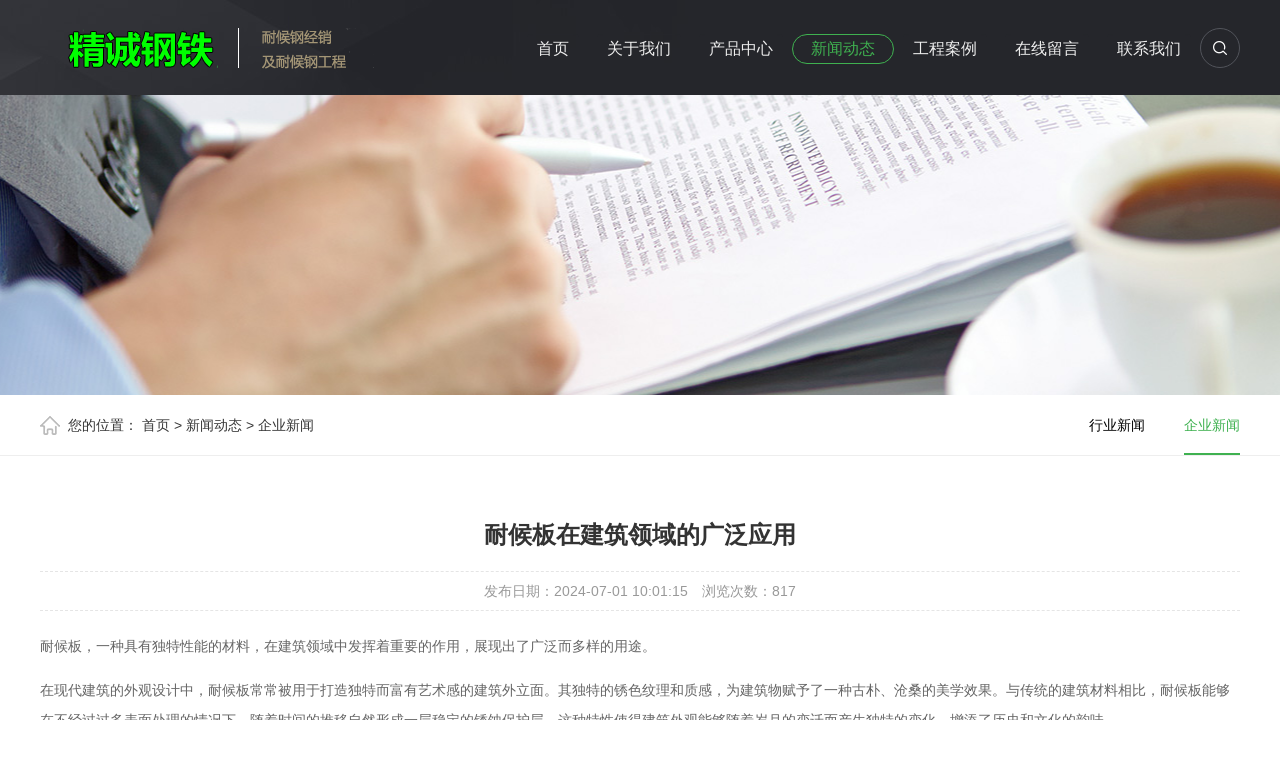

--- FILE ---
content_type: text/html
request_url: http://naihougang.net/qiyexinwen/768.html
body_size: 8732
content:
<!DOCTYPE html PUBLIC "-//W3C//DTD XHTML 1.0 Transitional//EN" "http://www.w3.org/TR/xhtml1/DTD/xhtml1-transitional.dtd">
<html xmlns="http://www.w3.org/1999/xhtml">
<head>
<meta http-equiv="Content-Type" content="text/html; charset=utf-8" />
<title>耐候板在建筑领域的广泛应用_耐候钢</title>
<meta name="description" content="耐候板，一种具有独特性能的材料，在建筑领域中发挥着重要的作用，展现出了广泛而多样的用途。在现代建筑的外观设计中，耐候板常常被用于打造独特而富有艺术感的建筑外立面。其独特的锈色纹理和质感，为建筑物赋予了一种古朴、沧桑的美学效果。与传统的建筑材料相比，耐候板能够在不经过过多表面处理的情况下，随着时间的推移自然形成一层稳定的锈蚀保护层，这种特性使得建筑外观能够随着岁月的变迁而产生独特的变化，增添了历史和" />
<meta name="keywords" content="" />
<link href="/favicon.ico" rel="shortcut icon" type="image/x-icon" />
<meta name="viewport" content="width=1380">
<link href="/template/default/pc/skin/css/aos.css?t=1749430907" rel="stylesheet" media="screen" type="text/css" />
<link href="/template/default/pc/skin/css/index.css?t=1749430907" rel="stylesheet" media="screen" type="text/css" />
<link href="/template/default/pc/skin/css/style.css?t=1749430907" rel="stylesheet" media="screen" type="text/css" />
<link href="/template/default/pc/skin/css/common.css?t=1749430907" rel="stylesheet" media="screen" type="text/css" />
<script language="javascript" type="text/javascript" src="/template/default/pc/skin/js/jquery.js?t=1749430907"></script>
<script language="javascript" type="text/javascript" src="/template/default/pc/skin/js/jquery.superslide.2.1.1.js?t=1749430907"></script>
    <meta http-equiv="mobile-agent" content="format=xhtml;url=http://www.naihougang.net/index.php?m=home&c=View&a=index&aid=768">
    <script type="text/javascript">if(window.location.toString().indexOf('pref=padindex') != -1){}else{if(/applewebkit.*mobile/i.test(navigator.userAgent.toLowerCase()) || (/midp|symbianos|nokia|samsung|lg|nec|tcl|alcatel|bird|dbtel|dopod|philips|haier|lenovo|mot-|nokia|sonyericsson|sie-|amoi|zte/.test(navigator.userAgent.toLowerCase()))){try{if(/android|windows phone|webos|iphone|ipod|blackberry/i.test(navigator.userAgent.toLowerCase())){window.location.href="http://www.naihougang.net/index.php?m=home&c=View&a=index&aid=768";}else if(/ipad/i.test(navigator.userAgent.toLowerCase())){}else{}}catch(e){}}}</script>
</head>
<body>
<!--头部开始--> 
<div class="header_main">
  <div class="w1200 clearfix"> <a class="logo fl" aos="fade-right" aos-easing="ease" aos-duration="700" aos-delay="100" href="http://www.naihougang.net" title="耐候钢"><img src="/uploads/allimg/20200911/1-2009110919141K.png" alt="耐候钢"></a>
    <div class="topright fr" aos="fade-left" aos-easing="ease" aos-duration="700" aos-delay="100"> 
      <!--搜索栏开始-->
      <div class="topbtn fr">
        <div class="search-box fr"> <span class="butn hov"><i></i></span>
          <div class="share-sub">
						<form method="get" action="/index.php?m=home&c=Search&a=lists">
			<input type="hidden" name="m" value="home" /><input type="hidden" name="c" value="Search" /><input type="hidden" name="a" value="lists" /><input type="hidden" name="lang" value="cn" />              <input class="fl tex" type="text" name="keywords" placeholder="请输搜索入关键字">
              <input type="submit" value="" class="fl sub-btn ico">
            </form>
			 
          </div>
        </div>
      </div>
      <!--搜索栏结束--> 
      
      <!--导航开始-->
      <div class="nav fr" id="nav">
        <ul class="navlist">
          <li id="cur" ><a href="http://www.naihougang.net" title="首页">首页</a></li>
                    <li class=""><a href="/guanyuwomen/">关于我们</a>
		                <div class="subnav">  
						  <a href="/gongsijianjie/">公司简介</a>
						  <a href="/qiyewenhua/">企业文化</a>
						  <a href="/gongsirongyu/">公司荣誉</a>
						</div>
			          </li>
                    <li class=""><a href="/chanpinzhongxin/">产品中心</a>
		                <div class="subnav">  
						  <a href="/naihougang/">耐候钢</a>
						  <a href="/naihouban/">耐候板</a>
						  <a href="/naihougangban/">耐候钢板</a>
						  <a href="/xiugangban/">锈钢板</a>
						  <a href="/kaodenggang/">考登钢</a>
						  <a href="/kaodungang/">考顿钢</a>
						</div>
			          </li>
                    <li class="hover"><a href="/xinwendongtai/">新闻动态</a>
		                <div class="subnav">  
						  <a href="/hangyexinwen/">行业新闻</a>
						  <a href="/qiyexinwen/">企业新闻</a>
						</div>
			          </li>
                    <li class=""><a href="/gongchenganli/">工程案例</a>
		                <div class="subnav">  
						  <a href="/naihougangjingguan/">耐候钢景观</a>
						  <a href="/naihougangdiaosu/">耐候钢雕塑</a>
						  <a href="/naihougangbiaoshi/">耐候钢标识</a>
						  <a href="/naihougangjiagong/">耐候钢加工</a>
						</div>
			          </li>
                    <li class=""><a href="/zaixianliuyan/">在线留言</a>
		              </li>
                    <li class=""><a href="/lianxiwomen/">联系我们</a>
		              </li>
                  </ul>
      </div>
      <!--导航结束--> 
    </div>
  </div>
</div>

<!--头部结束--> 
<!--内页大图开始-->
<div class="nybanner" style="background-image: url(/uploads/allimg/20200911/1-200911103940A6.jpg);"></div>
<!--内页大图结束-->
<div class="location">
  <div class="w1200 clearfix">
    <div class="sitepath fl"><s class="nyIcon"></s>您的位置： <a href='/' class=' '>首页</a> &gt; <a href='/xinwendongtai/' class=' '>新闻动态</a> &gt; <a href='/qiyexinwen/'>企业新闻</a></div>
    <!--栏目分类开始-->
    <div class="menu fr"> 
	        <li class=""><a href="/hangyexinwen/">行业新闻<i></i></a> </li>
            <li class="hover"><a href="/qiyexinwen/">企业新闻<i></i></a> </li>
       
	</div>
    <!--栏目分类结束--> 
  </div>
</div>
<div class="wrapper"> 
  <!--文章内容开始-->
  <div class="content w1200 showNews">
    <h1 class="title">耐候板在建筑领域的广泛应用</h1>
    <div class="mark"><span>发布日期：2024-07-01 10:01:15</span>　<span>浏览次数：<i><script src='/index.php?m=api&c=Ajax&a=arcclick&type=view&aids=768' type='text/javascript' language='javascript'></script></i></span></div>
    <div class="showContxt"> <div class="auto-hide-last-sibling-br paragraph-_45712 paragraph-element br-paragraph-space" style="-webkit-font-smoothing: antialiased; box-sizing: border-box; -webkit-tap-highlight-color: rgba(0, 0, 0, 0); line-height: var(--md-box-samantha-normal-text-line-height); overflow-anchor: auto; font-family: Inter, -apple-system, BlinkMacSystemFont, &quot;Segoe UI&quot;, &quot;SF Pro SC&quot;, &quot;SF Pro Display&quot;, &quot;SF Pro Icons&quot;, &quot;PingFang SC&quot;, &quot;Hiragino Sans GB&quot;, &quot;Microsoft YaHei&quot;, &quot;Helvetica Neue&quot;, Helvetica, Arial, sans-serif; text-wrap: wrap; background-color: rgb(255, 255, 255); color: var(--md-box-samantha-normal-text-color) !important;">耐候板，一种具有独特性能的材料，在建筑领域中发挥着重要的作用，展现出了广泛而多样的用途。</div><p><br class="container-_22d5f wrapper-_4a483 undefined" style="-webkit-font-smoothing: antialiased; box-sizing: border-box; -webkit-tap-highlight-color: rgba(0, 0, 0, 0); content: &quot;&quot;; display: block; font-size: var(--md-box-paragraph-spacing); margin: 1em; overflow-anchor: auto; color: rgb(34, 34, 34); font-family: Inter, -apple-system, BlinkMacSystemFont, &quot;Segoe UI&quot;, &quot;SF Pro SC&quot;, &quot;SF Pro Display&quot;, &quot;SF Pro Icons&quot;, &quot;PingFang SC&quot;, &quot;Hiragino Sans GB&quot;, &quot;Microsoft YaHei&quot;, &quot;Helvetica Neue&quot;, Helvetica, Arial, sans-serif; text-wrap: wrap; background-color: rgb(255, 255, 255);"/></p><div class="auto-hide-last-sibling-br paragraph-_45712 paragraph-element br-paragraph-space" style="-webkit-font-smoothing: antialiased; box-sizing: border-box; -webkit-tap-highlight-color: rgba(0, 0, 0, 0); line-height: var(--md-box-samantha-normal-text-line-height); overflow-anchor: auto; font-family: Inter, -apple-system, BlinkMacSystemFont, &quot;Segoe UI&quot;, &quot;SF Pro SC&quot;, &quot;SF Pro Display&quot;, &quot;SF Pro Icons&quot;, &quot;PingFang SC&quot;, &quot;Hiragino Sans GB&quot;, &quot;Microsoft YaHei&quot;, &quot;Helvetica Neue&quot;, Helvetica, Arial, sans-serif; text-wrap: wrap; background-color: rgb(255, 255, 255); color: var(--md-box-samantha-normal-text-color) !important;">在现代建筑的外观设计中，耐候板常常被用于打造独特而富有艺术感的建筑外立面。其独特的锈色纹理和质感，为建筑物赋予了一种古朴、沧桑的美学效果。与传统的建筑材料相比，耐候板能够在不经过过多表面处理的情况下，随着时间的推移自然形成一层稳定的锈蚀保护层，这种特性使得建筑外观能够随着岁月的变迁而产生独特的变化，增添了历史和文化的韵味。</div><p><br class="container-_22d5f wrapper-_4a483 undefined" style="-webkit-font-smoothing: antialiased; box-sizing: border-box; -webkit-tap-highlight-color: rgba(0, 0, 0, 0); content: &quot;&quot;; display: block; font-size: var(--md-box-paragraph-spacing); margin: 1em; overflow-anchor: auto; color: rgb(34, 34, 34); font-family: Inter, -apple-system, BlinkMacSystemFont, &quot;Segoe UI&quot;, &quot;SF Pro SC&quot;, &quot;SF Pro Display&quot;, &quot;SF Pro Icons&quot;, &quot;PingFang SC&quot;, &quot;Hiragino Sans GB&quot;, &quot;Microsoft YaHei&quot;, &quot;Helvetica Neue&quot;, Helvetica, Arial, sans-serif; text-wrap: wrap; background-color: rgb(255, 255, 255);"/></p><div class="auto-hide-last-sibling-br paragraph-_45712 paragraph-element br-paragraph-space" style="-webkit-font-smoothing: antialiased; box-sizing: border-box; -webkit-tap-highlight-color: rgba(0, 0, 0, 0); line-height: var(--md-box-samantha-normal-text-line-height); overflow-anchor: auto; font-family: Inter, -apple-system, BlinkMacSystemFont, &quot;Segoe UI&quot;, &quot;SF Pro SC&quot;, &quot;SF Pro Display&quot;, &quot;SF Pro Icons&quot;, &quot;PingFang SC&quot;, &quot;Hiragino Sans GB&quot;, &quot;Microsoft YaHei&quot;, &quot;Helvetica Neue&quot;, Helvetica, Arial, sans-serif; text-wrap: wrap; background-color: rgb(255, 255, 255); color: var(--md-box-samantha-normal-text-color) !important;">例如，在一些文化艺术中心和博物馆的建筑设计中，耐候板被巧妙地运用来营造出与周围环境相融合的氛围。其锈色外观不仅与周边的自然景观相得益彰，还为建筑赋予了一种独特的个性，使其成为当地的地标性建筑。</div><p><br class="container-_22d5f wrapper-_4a483 undefined" style="-webkit-font-smoothing: antialiased; box-sizing: border-box; -webkit-tap-highlight-color: rgba(0, 0, 0, 0); content: &quot;&quot;; display: block; font-size: var(--md-box-paragraph-spacing); margin: 1em; overflow-anchor: auto; color: rgb(34, 34, 34); font-family: Inter, -apple-system, BlinkMacSystemFont, &quot;Segoe UI&quot;, &quot;SF Pro SC&quot;, &quot;SF Pro Display&quot;, &quot;SF Pro Icons&quot;, &quot;PingFang SC&quot;, &quot;Hiragino Sans GB&quot;, &quot;Microsoft YaHei&quot;, &quot;Helvetica Neue&quot;, Helvetica, Arial, sans-serif; text-wrap: wrap; background-color: rgb(255, 255, 255);"/></p><div class="auto-hide-last-sibling-br paragraph-_45712 paragraph-element br-paragraph-space" style="-webkit-font-smoothing: antialiased; box-sizing: border-box; -webkit-tap-highlight-color: rgba(0, 0, 0, 0); line-height: var(--md-box-samantha-normal-text-line-height); overflow-anchor: auto; font-family: Inter, -apple-system, BlinkMacSystemFont, &quot;Segoe UI&quot;, &quot;SF Pro SC&quot;, &quot;SF Pro Display&quot;, &quot;SF Pro Icons&quot;, &quot;PingFang SC&quot;, &quot;Hiragino Sans GB&quot;, &quot;Microsoft YaHei&quot;, &quot;Helvetica Neue&quot;, Helvetica, Arial, sans-serif; text-wrap: wrap; background-color: rgb(255, 255, 255); color: var(--md-box-samantha-normal-text-color) !important;">耐候板在建筑结构中的应用也不容忽视。由于其具有较高的强度和耐腐蚀性，能够承受各种恶劣的气候条件和环境因素的侵蚀，因此常被用于建造桥梁、塔架等重要的基础设施。在桥梁建设中，耐候板可以用于制作主梁、栏杆等部件，不仅能够提供足够的结构强度，还能够减少维护成本，延长使用寿命。</div><p><br class="container-_22d5f wrapper-_4a483 undefined" style="-webkit-font-smoothing: antialiased; box-sizing: border-box; -webkit-tap-highlight-color: rgba(0, 0, 0, 0); content: &quot;&quot;; display: block; font-size: var(--md-box-paragraph-spacing); margin: 1em; overflow-anchor: auto; color: rgb(34, 34, 34); font-family: Inter, -apple-system, BlinkMacSystemFont, &quot;Segoe UI&quot;, &quot;SF Pro SC&quot;, &quot;SF Pro Display&quot;, &quot;SF Pro Icons&quot;, &quot;PingFang SC&quot;, &quot;Hiragino Sans GB&quot;, &quot;Microsoft YaHei&quot;, &quot;Helvetica Neue&quot;, Helvetica, Arial, sans-serif; text-wrap: wrap; background-color: rgb(255, 255, 255);"/></p><div class="auto-hide-last-sibling-br paragraph-_45712 paragraph-element br-paragraph-space" style="-webkit-font-smoothing: antialiased; box-sizing: border-box; -webkit-tap-highlight-color: rgba(0, 0, 0, 0); line-height: var(--md-box-samantha-normal-text-line-height); overflow-anchor: auto; font-family: Inter, -apple-system, BlinkMacSystemFont, &quot;Segoe UI&quot;, &quot;SF Pro SC&quot;, &quot;SF Pro Display&quot;, &quot;SF Pro Icons&quot;, &quot;PingFang SC&quot;, &quot;Hiragino Sans GB&quot;, &quot;Microsoft YaHei&quot;, &quot;Helvetica Neue&quot;, Helvetica, Arial, sans-serif; text-wrap: wrap; background-color: rgb(255, 255, 255); color: var(--md-box-samantha-normal-text-color) !important;">此外，耐候板还被用于建筑的屋顶和墙板。其良好的防水性能和耐久性能够有效地保护建筑物内部不受外界气候的影响，同时为建筑增添了独特的视觉效果。</div><p><br class="container-_22d5f wrapper-_4a483 undefined" style="-webkit-font-smoothing: antialiased; box-sizing: border-box; -webkit-tap-highlight-color: rgba(0, 0, 0, 0); content: &quot;&quot;; display: block; font-size: var(--md-box-paragraph-spacing); margin: 1em; overflow-anchor: auto; color: rgb(34, 34, 34); font-family: Inter, -apple-system, BlinkMacSystemFont, &quot;Segoe UI&quot;, &quot;SF Pro SC&quot;, &quot;SF Pro Display&quot;, &quot;SF Pro Icons&quot;, &quot;PingFang SC&quot;, &quot;Hiragino Sans GB&quot;, &quot;Microsoft YaHei&quot;, &quot;Helvetica Neue&quot;, Helvetica, Arial, sans-serif; text-wrap: wrap; background-color: rgb(255, 255, 255);"/></p><div class="auto-hide-last-sibling-br paragraph-_45712 paragraph-element br-paragraph-space" style="-webkit-font-smoothing: antialiased; box-sizing: border-box; -webkit-tap-highlight-color: rgba(0, 0, 0, 0); line-height: var(--md-box-samantha-normal-text-line-height); overflow-anchor: auto; font-family: Inter, -apple-system, BlinkMacSystemFont, &quot;Segoe UI&quot;, &quot;SF Pro SC&quot;, &quot;SF Pro Display&quot;, &quot;SF Pro Icons&quot;, &quot;PingFang SC&quot;, &quot;Hiragino Sans GB&quot;, &quot;Microsoft YaHei&quot;, &quot;Helvetica Neue&quot;, Helvetica, Arial, sans-serif; text-wrap: wrap; background-color: rgb(255, 255, 255); color: var(--md-box-samantha-normal-text-color) !important;">比如，在某海滨城市的一座观景塔的建设中，耐候板被用于塔顶的外壳和观景平台的栏杆，既抵御了海风和海盐的侵蚀，又为游客提供了绝佳的观赏视野和独特的建筑体验。</div><p><br class="container-_22d5f wrapper-_4a483 undefined" style="-webkit-font-smoothing: antialiased; box-sizing: border-box; -webkit-tap-highlight-color: rgba(0, 0, 0, 0); content: &quot;&quot;; display: block; font-size: var(--md-box-paragraph-spacing); margin: 1em; overflow-anchor: auto; color: rgb(34, 34, 34); font-family: Inter, -apple-system, BlinkMacSystemFont, &quot;Segoe UI&quot;, &quot;SF Pro SC&quot;, &quot;SF Pro Display&quot;, &quot;SF Pro Icons&quot;, &quot;PingFang SC&quot;, &quot;Hiragino Sans GB&quot;, &quot;Microsoft YaHei&quot;, &quot;Helvetica Neue&quot;, Helvetica, Arial, sans-serif; text-wrap: wrap; background-color: rgb(255, 255, 255);"/></p><div class="auto-hide-last-sibling-br paragraph-_45712 paragraph-element br-paragraph-space" style="-webkit-font-smoothing: antialiased; box-sizing: border-box; -webkit-tap-highlight-color: rgba(0, 0, 0, 0); line-height: var(--md-box-samantha-normal-text-line-height); overflow-anchor: auto; font-family: Inter, -apple-system, BlinkMacSystemFont, &quot;Segoe UI&quot;, &quot;SF Pro SC&quot;, &quot;SF Pro Display&quot;, &quot;SF Pro Icons&quot;, &quot;PingFang SC&quot;, &quot;Hiragino Sans GB&quot;, &quot;Microsoft YaHei&quot;, &quot;Helvetica Neue&quot;, Helvetica, Arial, sans-serif; text-wrap: wrap; background-color: rgb(255, 255, 255); color: var(--md-box-samantha-normal-text-color) !important;">总之，耐候板在建筑领域的广泛应用，不仅为建筑设计师提供了更多的创意空间，还为建筑物的结构安全和耐久性提供了有力的保障。</div><p><br/></p> </div>
    <!--分享代码开始-->
    <div class="shareNew bdsharebuttonbox"> <a href="#" class="bds_more" data-cmd="more"></a> <a href="#" class="bds_weixin" data-cmd="weixin" title="分享到微信"></a> <a href="#" class="bds_sqq" data-cmd="sqq" title="分享到QQ好友"></a> <a href="#" class="bds_qzone" data-cmd="qzone" title="分享到QQ空间"></a> <a href="#" class="bds_tsina" data-cmd="tsina" title="分享到新浪微博"></a> <a href="#" class="bds_tqq" data-cmd="tqq" title="分享到腾讯微博"></a> </div>
    <!--分享代码结束-->
    <div class="reLink clearfix">
      <div class="prevLink fl">
              <a href="/qiyexinwen/767.html" title="耐候板的奥秘与应用"> 上一篇: 耐候板的奥秘与应用</a>  
            </div>
      <div class="nextLink fr">
              <a href="/qiyexinwen/769.html" title="耐候板在景观设计中的独特魅力"> 下一篇: 耐候板在景观设计中的独特魅力</a>
            </div>
    </div>
  </div>
  <!--文章内容结束--> 
  <!--推荐案例开始-->
<div class="n-project n-yewu">
  <div class="con w1200 textlist">
    <div class="n-tit"><a class="more fr" href="/gongchenganli/" title="查看更多 &gt;&gt;">查看更多 &gt;&gt;</a>
      <h3><s></s>推荐案例</h3>
    </div>
    <ul class="list clearfix">
            <li class="item"><a class="img" href="/naihougangjingguan/34.html" title="案例展示五"><img src="/uploads/allimg/20200911/1-200911113422506.jpg" alt="案例展示五"></a><a class="txt" href="/naihougangjingguan/34.html" title="案例展示五">
        <h3>案例展示五</h3>
        <p class="desc">天津精诚钢铁销售有限公司是一家集钢材销售、加工、仓储、物流为一体的专业化钢铁企业。公司注册资金500...</p>
        <span>MORE+</span></a></li>
            <li class="item"><a class="img" href="/naihougangjingguan/33.html" title="案例展示四"><img src="/uploads/allimg/20200911/1-200911113403406.jpg" alt="案例展示四"></a><a class="txt" href="/naihougangjingguan/33.html" title="案例展示四">
        <h3>案例展示四</h3>
        <p class="desc">天津精诚钢铁销售有限公司是一家集钢材销售、加工、仓储、物流为一体的专业化钢铁企业。公司注册资金500...</p>
        <span>MORE+</span></a></li>
            <li class="item"><a class="img" href="/naihougangjingguan/32.html" title="案例展示三"><img src="/uploads/allimg/20200911/1-200911113345351.jpg" alt="案例展示三"></a><a class="txt" href="/naihougangjingguan/32.html" title="案例展示三">
        <h3>案例展示三</h3>
        <p class="desc">天津精诚钢铁销售有限公司是一家集钢材销售、加工、仓储、物流为一体的专业化钢铁企业。公司注册资金500...</p>
        <span>MORE+</span></a></li>
            <li class="item"><a class="img" href="/naihougangjingguan/31.html" title="案例展示二"><img src="/uploads/allimg/20200911/1-200911113325Z4.jpg" alt="案例展示二"></a><a class="txt" href="/naihougangjingguan/31.html" title="案例展示二">
        <h3>案例展示二</h3>
        <p class="desc">天津精诚钢铁销售有限公司是一家集钢材销售、加工、仓储、物流为一体的专业化钢铁企业。公司注册资金500...</p>
        <span>MORE+</span></a></li>
          </ul>
  </div>
</div>
 
  <!--推荐案例结束--> 
</div>
<!--页尾开始-->

<div class="footer_main">
  <div class="footer w1200 clearfix" aos="fade-up" aos-easing="ease" aos-duration="700"> 
    <!--友情链接开始-->
    <div class="links"> <span>友情链接：</span>  <a href="http://www.naihougang.net"  target="_blank" >耐候钢</a> <a href="http://www.naihougang.net"  target="_blank" >耐候板</a> <a href="http://www.naihougang.net"  target="_blank" >耐候钢板</a> <a href="http://www.naihougang.net"  target="_blank" >锈钢板</a> <a href="http://www.naihougang.net"  target="_blank" >考顿钢</a> <a href="http://www.zuche900.com"  target="_self" >北京租大巴车</a> <a href="http://www.jzgbc.cn/"  target="_blank" >钢板库</a> <a href="http://www.bjdingshui.cn/"  target="_self" >水站</a> <a href="http://www.ks0635.cn/"  target="_self" >聊城做网站</a> <a href="http://www.rysg.cn/"  target="_self" > 聊城网站制作</a> <a href="http://www.sddjjkzc.com/"  target="_self" >吹氧管</a> <a href="http://www.sjsdzc.com"  target="_self" >北京汽车租赁</a> <a href="http://www.glpj88.com/"  target="_blank" >锅炉配件</a> <a href="https://www.lcrdl.com/"  target="_blank" >阿胶厂家</a> <a href="http://www.ygdlgs.com/"  target="_blank" >大型钢板仓</a> <a href="http://www.sjsdzc.com/"  target="_blank" >北京汽车租赁</a> <a href="http://www.lchttfsb.com/"  target="_blank" >排烟天窗</a> <a href="http://www.gxhlb.com/"  target="_blank" >北京租车公司</a> <a href="http://www.fangchequ.com/"  target="_blank" >寻亲平台</a> <a href="http://www.bjsjsd.com.cn/"  target="_self" >北京汽车租赁</a> <a href="http://www.tjrzgg.com"  target="_self" >高吸水树脂</a> <a href="http://www.tjbxg158.com/"  target="_self" >沸腾炉风帽</a> <a href="http://www.sdtbab.com"  target="_blank" >济南保镖公司</a> <a href="http://www.hulantv.cn"  target="_blank" > 北京发电机出租</a> <a href="http://www.fadianchezulin.com/"  target="_blank" >北京空压机出租</a> <a href="https://www.kslm.cn/"  target="_blank" >聊城网络公司</a> <a href="https://www.web0531.cn/"  target="_blank" >济南网站建设</a> <a href="http://www.ldjszp.cn"  target="_self" >炉排片</a> </div>
    <!--友情链接结束--> 
    
    <!--底部导航开始-->
    <ul class="botnavlist fl">
            <li><a href="/guanyuwomen/">关于我们</a>
        <div class="drop clearfix"> 
						  <a href="/gongsijianjie/">公司简介</a>
						  <a href="/qiyewenhua/">企业文化</a>
						  <a href="/gongsirongyu/">公司荣誉</a>
					</div>
      </li>
            <li><a href="/chanpinzhongxin/">产品中心</a>
        <div class="drop clearfix"> 
						  <a href="/naihougang/">耐候钢</a>
						  <a href="/naihouban/">耐候板</a>
						  <a href="/naihougangban/">耐候钢板</a>
						  <a href="/xiugangban/">锈钢板</a>
						  <a href="/kaodenggang/">考登钢</a>
						  <a href="/kaodungang/">考顿钢</a>
					</div>
      </li>
            <li><a href="/xinwendongtai/">新闻动态</a>
        <div class="drop clearfix"> 
						  <a href="/hangyexinwen/">行业新闻</a>
						  <a href="/qiyexinwen/">企业新闻</a>
					</div>
      </li>
            <li><a href="/gongchenganli/">工程案例</a>
        <div class="drop clearfix"> 
						  <a href="/naihougangjingguan/">耐候钢景观</a>
						  <a href="/naihougangdiaosu/">耐候钢雕塑</a>
						  <a href="/naihougangbiaoshi/">耐候钢标识</a>
						  <a href="/naihougangjiagong/">耐候钢加工</a>
					</div>
      </li>
          </ul>
    <!--底部导航结束--> 
    
    <!--联系方式开始-->
    <div class="qcode fr">
      <div class="btel fl">
        <p class="p1">电话</p>
        <p class="p2">13920660886</p>
        <p class="p3">邮　箱：32203252@qq.com</p>
        <p class="p3">手　机：13920776989</p>
        <p class="p3">地　址：天津北辰区韩家墅钢材市场</p>
      </div>
      <img class="ewm fr" src="/uploads/allimg/20200911/1-200911100250O4.jpg" alt="耐候钢"/></div>
    <!--联系方式结束--> 
  </div>
  
  <!--版权开始-->
  <div class="copymain">
    <div class="w1200 clearfix">
      <p class="fl">Copyright © 2018-2022 天津精诚钢铁销售有限公司 版权所有　备案号：<a href="https://beian.miit.gov.cn/" rel="nofollow" target="_blank">津ICP备18002672号-2</a></a>　　</p>
    </div>
  </div>
  <!--版权结束--> 
</div>
<!--页尾结束--> 



<script language="javascript" type="text/javascript" src="/template/default/pc/skin/js/aos.js?t=1749430908"></script>
<script language="javascript" type="text/javascript" src="/template/default/pc/skin/js/app.js?t=1749430908"></script>
<script type="text/javascript">
    AOS.init({
        easing: 'ease-out-back',
        duration: 1000
    });
</script>
    <!-- 应用插件标签 start -->
          <!-- 应用插件标签 end -->
    
    
    <!--[if lt IE 9]>
    <div class="notsupport">
        <h1>:( 非常遗憾</h1>
        <h2>您的浏览器版本太低，请升级您的浏览器</h2>
    </div>
    <![endif]-->
    
</body>
</html>

--- FILE ---
content_type: text/html;charset=utf-8
request_url: http://naihougang.net/index.php?m=api&c=Ajax&a=arcclick&type=view&aids=768
body_size: 358
content:
document.write('817');


--- FILE ---
content_type: text/css
request_url: http://naihougang.net/template/default/pc/skin/css/index.css?t=1749430907
body_size: 6847
content:

@charset "utf-8";
html {
	min-width: 1200px;
}
/*==========@@通用 开始@@==========*/
/*常用颜色*/
.red {
	color: #F00 !important;
}
/*清除浮动*/
.clearfix:after {
	visibility: hidden;
	display: block;
	font-size: 0;
	content: " ";
	clear: both;
	height: 0;
	line-height: 0;
}
.clearfix {
*zoom:1;
}
.clear {
	clear: both;
}
.fl {
	float: left;
}
.fr {
	float: right;
}
/*其它*/
.hidden {
	display: none;
}
/*必须输入，主要*/
.required {
	color: red;
	font-weight: bold;
}
.form_text_verifycode {
	width: 80px;
}
.form_radio {
	width: auto;
	border: 0;
}
.form_checkbox {
	width: auto;
	border: 0
}
/*网站公用样式表*/
.w1200 {
	width: 1200px;
	margin: 0 auto;
}
.por {
	position: relative;
}
.poa {
	position: absolute;
}
.icon {
	background: url(../images/icon.png) no-repeat;
	display: inline-block;
	vertical-align: middle;
}
#header_main, #top_main, #banner_main, #floor_1_main, #links_main, #footer_main {
	width: 100%;
	margin: 0;
}
.trans {
	-webkit-transition: all .3s ease-in;
	-moz-transition: all .3s ease-in;
	-o-transition: all .3s ease-in;
	transition: all .3s ease-in;
}
/*top*/
.header_main {
	width: 100%;
	z-index: 100;
	position: relative;
	height: 95px;
	background: url(../images/top_bg.jpg) no-repeat center top #1d1e22;
	transition: all .3s ease-in;
	top: 0;
}
.header_main .logo {
	display: block;
	padding-top: 8px;
}
.header_main .logo img {
	max-width: 100%;
	display: block;
	vertical-align: middle;
}
.topright {
	position: relative;
	padding-top: 34px;
	width: 835px;
}
.topbtn {
	padding-right: 7%;
	position: relative;
	z-index: 10;
}
.topbtn .topsearch {
	width: 60px;
	border: 1px solid #52545b;
	height: 30px;
	line-height: 30px;
	color: #fff;
	text-align: center;
	position: absolute;
	right: 6%;
	top: 0;
	-moz-border-radius: 30px;
	-webkit-border-radius: 30px;
	border-radius: 30px;
	display: block;
}
.header_main .search-box {
	position: absolute;
	right: 0;
	top: -25px;
	height: 80px;
	line-height: 80px;
	z-index: 99;
}
.header_main .search-box .butn {
	display: block;
	cursor: pointer;
	width: 40px;
	height: 40px;
	line-height: 40px;
	color: #fff;
	text-align: center;
	margin-top: 19px;
	background: url(../images/ico_60.png) no-repeat center;
}
.header_main .search-box .butn i {
	width: 38px;
	height: 38px;
	display: none;
	background: url(../images/sou.png) no-repeat center;
	margin: 0 auto;
	border: 1px solid #52545b;
	-moz-border-radius: 30px;
	-webkit-border-radius: 30px;
	border-radius: 30px;
}
.header_main .search-box .butn.hov {
	background: none;
}
.header_main .search-box .butn.hov i {
	display: block;
}
.header_main .search-box .share-sub {
	position: absolute;
	right: 40px;
	top: 15px;
	width: 0;
	height: 48px;
	overflow: hidden;
	background: #ededed;
	border-radius: 5px 0 0 5px;
}
.header_main .search-box .share-sub .sub-btn {
	border: none;
	width: 48px;
	height: 48px;
	cursor: pointer;
	outline: none;
	background: url(../images/sou.png) no-repeat center #3fb150;
}
.header_main .search-box .share-sub .tex {
	width: 220px;
	font-size: 14px;
	height: 20px;
	line-height: 20px;
	padding: 14px 10px;
	color: #666;
	border: none;
	background: #ededed;
	outline: none;
}
.header_main .search-box .lang-box {
	margin-top: 21px;
	margin-right: 39px;
}
.header_main .search-box .lang-box a {
	display: inline-block;
	text-align: center;
	font-size: 12px;
	margin-left: 29px;
}
.header_main .search-box .lang-box .stt {
	display: inline-block;
	line-height: 30px;
	font-size: 14px;
	color: #777;
	margin-right: 4px;
}
.header_main.fixt {
	position: fixed;
}
.header_main .nav {
	padding-right: 40px;
}
#nav .navlist {
	position: relative;
	display: block;
}
#nav li {
	float: left;
	display: inline-block;
	list-style: none;
	font-size: 16px;
	text-align: center;
	position: relative;
	height: 61px;
}
#nav li a {
	display: block;
	text-align: center;
	position: relative;
	color: #eeeeee;
	height: 28px;
	line-height: 28px;
	padding: 0 18px;
	border: 1px solid #25262b;
	-moz-border-radius: 20px;
	-webkit-border-radius: 20px;
	border-radius: 20px;
}
#nav li.hover a, #nav li:hover a {
	color: #3fb150;
	border: 1px solid #3fb150;
}
.top .toprig .item h4 {
	display: block;
	font-size: 30px;
}
/*导航栏下拉*/
#nav ul .subnav {
	position: absolute;
filter: progid:DXImageTransform.Microsoft.Shadow(color=#4c91c0, direction=120, strength=5);
	opacity: 0;
	visibility: hidden;
	transition: all .6s ease 0s;
	transform: translate3d(0, 10px, 0);
	-moz-transform: translate3d(0, 10px, 0);
	-webkit-transform: translate3d(0, 10px, 0);
}
#nav ul li:hover .subnav {
	opacity: 1;
	visibility: visible;
	transform: translate3d(0, 0, 0);
	-moz-transform: translate3d(0, 0, 0);
	-webkit-transform: translate3d(0, 0, 0);
}
#nav ul .subnav {
	background: #fff;
	border-top: 2px solid #63b670;
	box-shadow: 0 13px 42px 11px rgba(0, 0, 0, 0.05);
	height: auto;
	left: 0;
	overflow: hidden;
	position: absolute;
	top: 100%;
	width: 100%;
	z-index: 199;
}
#nav ul .subnav a {
	color: #666;
	display: block;
	font-size: 13px;
	font-weight: 500;
	height: 40px;
	line-height: 40px;
	padding: 0;
	transition: all 0.2s ease-in-out 0s;
	max-width: 100%;
	border: 0 none;
	border-bottom: 1px solid #eee;
	border-radius: initial;
}
#nav ul .subnav a:hover {
	color: #63b670;
	background: #f9f9f9;
	text-indent: 3px;
}
/*侧边导航*/
/* banner */
#banner_main {
	overflow: hidden;
	position: relative;
	z-index: 2;
}
#banner_main .banner {
	height: 650px;
}
#banner {
	width: 100%;
	min-width: 1000px;
	position: relative;
	overflow: hidden;
	z-index: 0;
}
#banner, .banner ul {
	max-height: 650px;
	overflow: hidden;
}
.banner li {
	width: 100%;
	position: absolute;
	z-index: 1;
	overflow: hidden;
}
.banner li img {
	width: 1920px;
	display: block;
	position: relative;
	left: 50%;
	margin-left: -960px;
	top: 0;
}
#banner .tip {
	width: 1000px;
	height: 20px;
	line-height: 0;
	font-size: 0;
	text-align: center;
	position: absolute;
	left: 50%;
	margin-left: -500px;
	bottom: 20px;
	z-index: 3;
}
#banner .tip span {
	height: 5px;
	margin: 0 2px;
	width: 50px;
	display: inline-block;
	font-size: 0;
	cursor: pointer;
	background: #fff;
	opacity: .6;
	filter: Alpha(opacity=60);
*zoom:1;
}
#banner .tip span.cur {
	background-color: #3fb150;
	opacity: 1;
	filter: Alpha(opacity=100);
}
#banner #btn_prev, #banner #btn_next {
	width: 40px;
	height: 90px;
	position: absolute;
	top: 50%;
	z-index: 5;
	margin-top: -45px;
	-webkit-transition: all .0s ease-in-out 0s;
	-moz-transition: all .0s ease-in-out 0s;
	transition: all .0s ease-in-out 0s;
}
#banner #btn_prev {
	background-position: 0 0;
	left: 5%;
}
#banner #btn_next {
	background-position: -50px 0;
	right: 5%;
}
#banner #btn_prev:hover {
	background-position: 0 -98px;
}
#banner #btn_next:hover {
	background-position: -50px -98px;
}
/*banner end*/
.transs {
	-webkit-transition: all 0.4s cubic-bezier(0.4, 0, 0.2, 1);
	-moz-transition: all 0.4s cubic-bezier(0.4, 0, 0.2, 1);
	-o-transition: all 0.4s cubic-bezier(0.4, 0, 0.2, 1);
	transition: all 0.4s cubic-bezier(0.4, 0, 0.2, 1);
}
.index .title {
	text-align: center;
	width: 100%;
	padding-bottom: 30px;
}
.index .title h3 {
	font-size: 30px;
	font-weight: normal;
	display: block;
	line-height: 30px;
	background: url(../images/title.png) no-repeat center;
}
.index .title p {
	color: #999;
	font-size: 20px;
	text-transform: uppercase;
	font-family: "AvantGardeITVbyBT Book", arial;
	padding-top: 14px;
}
.index .title h3 b {
	display: inline-block;
}
.imenu {
	text-align: center;
}
.imenu a {
	font-size: 16px;
	display: inline-block;
	padding: 0 24px;
	text-align: center;
	border-left: 1px solid #3fb150;
	height: 20px;
	line-height: 20px;
}
.imenu a:first-child {
	border-left: 0 none;
}
.imenu a:hover {
	color: #3fb150;
}
.index .floor_1_main {
	padding-top: 80px;
	padding-bottom: 80px;
}
.ipro {
	position: relative;
	overflow: hidden;
	padding: 30px 0;
}
.ipro .list {
	width: 108%;
}
.ipro .item {
	float: left;
	width: 386px;
	display: block;
	height: 290px;
	overflow: hidden;
	margin-bottom: 20px;
	margin-right: 20px;
	position: relative;
}
.ipro .item a {
	display: block;
	position: relative;
	width: 100%;
	height: 290px;
}
.ipro .item img {
	transition: all 0.6s cubic-bezier(0.215, 0.61, 0.355, 1) 0s;
	width: 100%;
	height: 100%;
	display: block;
}
.ipro .item:hover img {
	transform: scale(1.06, 1.06);
}
.ipro .item h3 {
	position: absolute;
	left: 0;
	bottom: 0;
	width: 100%;
	text-indent: 30px;
	font-weight: normal;
	font-size: 16px;
	height: 65px;
	line-height: 65px;
	background: url(../images/black60.png) repeat;
	color: #fff;
}
.ipro .item em {
	position: absolute;
	right: 0;
	bottom: 20px;
	z-index: 2;
	width: 32px;
	height: 26px;
	background-position: -190px 0;
	display: block;
	margin-right: 30px;
	vertical-align: middle;
}
.ipro .item:hover h3 {
	background: url(../images/ipro_t.png) repeat-x left top;
}
.index .floor_2_main {
	background: url(../images/iyoushi.jpg) no-repeat center top;
	height: 800px;
	overflow: hidden;
}
.index .floor_2, .index .floor_3 {
	padding: 80px 0;
	position: relative;
}
.index .floor_2 .title {
	color: #fff;
}
.iyoushi {
	background: url(../images/bieshu.png) no-repeat 460px center;
	height: 536px;
	overflow: hidden;
}
.iyoushi .item {
	width: 375px;
	height: 128px;
	background: url(../images/yousitem.png) no-repeat left top;
	float: left;
	margin-top: 40px;
}
.iyoushi .item a {
	display: block;
	padding: 40px;
}
.iyoushi .item .img {
	width: 50px;
	height: 50px;
	overflow: hidden;
	position: relative;
	margin-left: 10px;
}
.iyoushi .item .img img {
	position: absolute;
	left: 0;
	top: 0;
	width: 50px;
	display: block;
}
.iyoushi .item .txt {
	width: 140px;
	padding-left: 60px;
	color: #fff;
}
.iyoushi .item .txt h3 {
	font-size: 20px;
	font-weight: bold;
	-webkit-transition: all .3s ease-in-out 0s;
	-moz-transition: all .3s ease-in-out 0s;
	transition: all .3s ease-in-out 0s;
}
.iyoushi .item .txt p {
	font-family: arial;
	color: #cccccc;
	padding-top: 0;
}
.iyoushi .it1, .iyoushi .it5 {
	margin-left: 62px;
	margin-right: 60px;
}
.iyoushi .it2, .iyoushi .it6 {
	margin-right: 65px;
	float: right;
}
.iyoushi .it4 {
	float: right;
}
.iyoushi .item:hover {
	background: url(../images/yousitem_a.png) no-repeat left top;
}
.iyoushi .item:hover .txt h3 {
	color: #3fb150;
}
.iyoushi .item:hover .img img {
	top: -50px;
}
.xunpan {
	width: 100%;
	background: url(../images/xunpan.jpg) no-repeat center top;
	height: 200px;
	color: #fff;
}
.xunpan .zixun {
	width: 300px;
	padding-top: 40px;
	text-align: center;
}
.xunpan .zixun a {
	-moz-border-radius: 30px;
	-webkit-border-radius: 30px;
	border-radius: 30px;
	height: 50px;
	display: block;
	line-height: 50px;
	color: #fff;
	background: #3fb145;
	font-size: 20px;
}
.xunpan .zixun:hover a {
	background: #43be4a;
}
.xunpan .tel {
	border: 1px solid #85878d;
	height: 50px;
	line-height: 50px;
	color: #fff;
	font-size: 26px;
	text-align: center;
	font-family: "AvantGardeITVbyBT Book", arial;
	-moz-border-radius: 30px;
	-webkit-border-radius: 30px;
	border-radius: 30px;
	margin-bottom: 20px;
}
.xunpan .tel em {
	width: 25px;
	height: 25px;
	display: inline-block;
	background-position: -100px 0;
	margin-right: 10px;
}
.xunpan strong {
	display: inline-block;
	color: #fff;
	font-weight: bold;
	font-size: 28px;
	padding-right: 10px;
	font-style: italic;
}
.xunpan p {
	font-size: 20px;
}
.xunpan .bigtxt {
	font-size: 40px;
	padding-bottom: 20px;
	padding-top: 54px;
}
.floor_3_main {
	overflow: hidden;
}
.liuc {
	position: relative;
	overflow: hidden;
	padding: 40px 0;
}
.liuc .list {
	width: 108%;
}
.liuc li {
	float: left;
	width: 206px;
}
.liuc li .Piece {
	width: 168px;
	height: 188px;
	background: #f5f5f5;
	border: 1px solid #ddd;
	float: left;
	font-size: 20px;
	text-align: center;
	-webkit-transition: all .3s ease;
	transition: all .3s ease;
	box-shadow: 0 0 0 #fff;
	-moz-border-radius: 5px;
	-webkit-border-radius: 5px;
	border-radius: 5px;
}
.liuc li .jtou {
	width: 36px;
	height: 188px;
	background: url(../images/jtou.png) no-repeat center;
	float: left;
	display: block;
}
.liuc li img {
	max-width: 100px;
	max-height: 80px;
	display: block;
	margin: 0 auto;
}
.liuc li p {
	text-align: center;
	padding-top: 40px;
	height: 88px;
}
.liuc li:last-child .jtou {
	display: none;
}
.liuc li:hover .Piece {
	-webkit-box-shadow: 0 15px 30px rgba(0,0,0,.1);
	box-shadow: 0 15px 30px rgba(0,0,0,.1);
	-webkit-transform: translate3d(0, -2px, 0);
	transform: translate3d(0, -2px, 0);
}
.floor_4_main {
	background: #f5f5f5;
	overflow: hidden;
	width: 100%;
}
.index .floor_4 {
	padding: 80px 0 80px;
	position: relative;
}
.textlist {
}
.textlist .list {
	width: 100%;
	padding-bottom: 30px !important;
}
.textlist .item {
	float: left;
	width: 375px;
	height: 471px;
	margin-right: 37px;
	transition: all 0.2s linear 0s;
	margin-bottom: 30px;
	box-shadow: 0 2px 5px rgba(0,0,0,.1);
	background: #fff;
}
.textlist .item a {
	display: block;
	padding: 0;
	color: #333;
}
.textlist .item .img {
	width: 375px;
	height: 281px;
	overflow: hidden;
	cursor: pointer;
	position: relative;
}
.textlist .item .img img {
	width: 100%;
	height: 100%;
	transition: all 0.3s ease-out 0s;
	display: block;
}
.textlist .item:hover .img img {
	transform: scale(1.1, 1.1);
}
.textlist .item .txt {
	padding: 30px 40px 0;
}
.textlist .item h3 {
	font-size: 18px;
	-webkit-transition: all .3s ease-in-out 0s;
	-moz-transition: all .3s ease-in-out 0s;
	transition: all .3s ease-in-out 0s;
}
.textlist .desc {
	line-height: 24px;
	height: 52px;
	overflow: hidden;
	margin-bottom: 10px;
	cursor: pointer;
	padding-top: 10px;
}
.textlist span {
	display: block;
	color: #666;
	font-family: arial;
	padding-top: 10px;
	border-top: 1px solid #ddd;
}
.textlist .item:hover {
	-webkit-box-shadow: 0 15px 15px rgba(0,0,0,.1);
	box-shadow: 0 15px 30px rgba(0,0,0,.1);
	-webkit-transform: translate3d(0, -2px, 0);
	transform: translate3d(0, -2px, 0);
}
.textlist .item:hover h3 {
	color: #3fb150;
}
.floor_4 .btn {
	width: 40px;
	height: 40px;
	display: block;
	position: absolute;
	top: 50%;
	cursor: pointer;
}
.floor_4 .btn.prev {
	background-position: -100px -50px;
	left: -5%;
}
.floor_4 .btn.next {
	background-position: -190px -50px;
	right: -5%;
}
.floor_4 .btn.prev:hover {
	background-position: -145px -50px;
}
.floor_4 .btn.next:hover {
	background-position: -236px -50px;
}
.indnews {
	padding: 80px 0;
	overflow: hidden;
	position: relative;
}
.index .more {
	width: 180px;
	height: 36px;
	line-height: 36px;
	text-align: center;
	color: #fff;
	display: block;
	margin: 40px auto 0;
	background: #444;
	transition: all 0.2s linear 0s;
}
.index .more:hover {
	background: #3fb150;
	color: #fff;
	text-indent: 10px;
}
.ipatent_main {
	width: 100%;
	background: url(../images/patent.jpg) no-repeat center top;
	height: 460px;
	overflow: hidden;
}
.ipatent_main .floor {
	overflow: hidden;
	padding: 100px 0;
}
.ipatent_main .title {
	color: #fff;
}
.ipatent_main .title h3 {
	background: url(../images/title1.png) no-repeat center;
}
.ipatent {
	padding-top: 40px;
}
.ipatent .item {
	width: 580px;
	height: 140px;
	background: url(../images/pat_bk.png) no-repeat left top;
	float: left;
	margin-left: 37px;
}
.ipatent .item:first-child {
	margin-left: 0;
}
.ipatent .item a {
	display: block;
	padding: 30px;
}
.ipatent .item .img {
	width: 64px;
	height: 60px;
	overflow: hidden;
	position: relative;
	margin-right: 40px;
	margin-left: 22px;
	margin-top: 10px;
}
.ipatent .item .img img {
	position: absolute;
	left: 0;
	top: 0;
	width: 100%;
	display: block;
}
.ipatent .item .txt {
	width: 350px;
	color: #fff;
	padding-left: 20px;
}
.ipatent .item .txt h3 {
	font-size: 20px;
	font-weight: bold;
}
.ipatent .item .txt p {
	font-family: arial;
	color: #cccccc;
	padding-top: 0;
}
.newsBox {
	width: 380px;
	height: 410px;
	overflow: hidden;
	position: relative;
}
.newsBox .bd {
	border: 1px solid #ddd;
}
.newsBox .hd {
	height: 28px;
	overflow: hidden;
	position: absolute;
	bottom: 1px;
	z-index: 10;
	padding-left: 20px;
	text-align: center;
}
.newsBox .hd ul {
	overflow: hidden;
	zoom: 1;
}
.newsBox .hd ul li {
	margin-right: 6px;
	width: 10px;
	height: 10px;
	line-height: 14px;
	text-align: center;
	background: #999;
	cursor: pointer;
	-moz-border-radius: 100%;
	-webkit-border-radius: 100%;
	border-radius: 100%;
	display: inline-block;
}
.newsBox .hd ul li.on {
	background: #00ae66;
	color: #fff;
}
.picBox .bd {
	height: 100%;
	z-index: 0;
}
.newsBox .bd li {
	zoom: 1;
	vertical-align: middle;
	position: relative;
	height: 408px;
	overflow: hidden;
}
.newsBox .bd img {
	width: 380px;
	height: 285px;
	display: block;
	-webkit-transition: all .3s ease-in-out 0s;
	-moz-transition: all .3s ease-in-out 0s;
	transition: all .3s ease-in-out 0s;
}
.newsBox .bd li h3 {
	display: block;
	font-size: 18px;
	color: #000;
	-webkit-transition: all .3s ease-in-out 0s;
	-moz-transition: all .3s ease-in-out 0s;
	transition: all .3s ease-in-out 0s;
}
.newsBox .bd li .txt {
	z-index: 5;
	padding: 15px 20px;
	border-top: 0 none;
	height: 93px;
}
.newsBox .bd li p {
	padding: 0;
	color: #666;
	line-height: 24px;
	height: 45px;
	overflow: hidden;
}
.newsBox .bd li .time {
	font-size: 16px;
	padding-right: 30px;
	padding-top: 28px;
}
.newsBox .bd li a:hover h3 {
	color: #3fb150;
}
.newsBox .bd li a:hover img {
	filter: alpha(opacity=80);
	-moz-opacity: 0.8;
	-khtml-opacity: 0.8;
	opacity: 0.8;
}
.index .txtlistbox {
	width: 800px;
}
.txtlistbox .item {
	border: 1px solid #ddd;
	margin-bottom: 16px;
	transition: all 0.2s linear 0s;
+margin-bottom: 18px;
}
.txtlistbox .item a {
	display: block;
	padding: 28px;
}
.txtlistbox .item h3 {
	font-size: 18px;
	vertical-align: top;
}
.txtlistbox .item p {
	font-size: 14px;
	line-height: 20px;
	height: 40px;
	color: #666;
}
.txtlistbox .item .time {
	display: block;
	width: 90px;
	height: 66px;
	border-right: 1px solid #ddd;
	line-height: 20px;
	margin-right: 30px;
	color: #666;
	vertical-align: middle;
*zoom: 1;
}
.txtlistbox .item .time b {
	color: #666;
	display: block;
	font-size: 48px;
	line-height: 48px;
}
.txtlistbox .item:hover {
	border: 1px solid #3fb150;
	-webkit-box-shadow: 0 15px 15px rgba(0,0,0,.1);
	box-shadow: 0 2px 6px rgba(0,0,0,.1);
	-webkit-transform: translate3d(0, -2px, 0);
	transform: translate3d(0, -2px, 0);
}
.iabout {
	width: 100%;
	background: url(../images/fl6.jpg) no-repeat center bottom #f8f8f8;
	padding: 80px 0;
}
.iabout .txt {
	width: 470px;
	height: 240px;
	display: block;
	background: #fff;
	padding: 40px;
}
.iabout .txt img {
	max-width: 100%;
	display: block;
}
.iabout .txt p {
	padding-top: 20px;
	color: #333;
}
.iabout .txt span {
	width: 154px;
	height: 34px;
	line-height: 34px;
	text-align: center;
	display: block;
	border: 1px solid #1a7140;
	margin-top: 20px;
	-moz-border-radius: 20px;
	-webkit-border-radius: 20px;
	border-radius: 20px;
	cursor: pointer;
}
.iabout .txt:hover span {
	background: #1a7140;
	color: #fff;
}
.iabout .img {
	width: 650px;
	height: 320px;
	display: block;
	overflow: hidden;
}
.iabout .img img {
	width: 100%;
	display: block;
}
/*底部信息*/
/*footer_main*/
.footer_main {
	width: 100%;
	background: #191919;
	color: #fff;
}
.footer_main .footer {
	padding-bottom: 40px;
}
.footer_main .footer .links {
	padding: 30px 0;
	margin-bottom: 40px;
	font-size: 16px;
	border-bottom: 1px solid #353535;
}
.footer_main .footer .links span {
	color: #fff;
	display: inline-block;
}
.footer_main .footer .links a {
	display: inline-block;
	font-size: 14px;
	color: #999;
	padding-right: 10px;
}
.footer_main .footer .links a:hover {
	color: #3fb150;
}
.footer_main .qcode {
	width: 540px;
}
.footer_main .qcode .ewm {
	width: 130px;
	height: 130px;
	display: block;
	border: 5px solid #666;
}
.footer_main .btel {
	width: 300px;
	line-height: 28px;
}
.footer_main .btel img {
	display: block;
	margin: 0 auto 8px;
	max-width: 100%;
	max-height: 60%;
}
.footer_main .btel .p1 {
	color: #fff;
}
.footer_main .btel .p2 {
	font-family: "GrayDesign Regular", "arial, helvetica, sans-serif";
	font-size: 34px;
	color: #3fb150;
	line-height: 34px;
	padding-bottom: 5px;
}
.footer_main .btel .p3 {
	color: #999;
	line-height: 22px;
}
.footer_main .botnavlist {
}
.footer_main .botnavlist li {
	float: left;
	width: 100px;
	padding: 0 0 0 48px;
	display: block;
	list-style: none;
	font-size: 16px;
	line-height: 32px;
	text-align: left;
	border-right: 1px solid #353535;
	overflow: hidden;
}
.footer_main .botnavlist li:first-child {
	padding-left: 0px;
}
.footer_main .botnavlist li a {
	color: #fff;
	display: block;
	line-height: 32px;
	font-size: 16px;
}
.footer_main .botnavlist li a:hover {
	color: #3fb150;
}
.footer_main .botnavlist li .drop {
	padding-top: 10px;
}
.footer_main .botnavlist li .drop a {
	display: block;
	line-height: 26px;
	color: #999;
	width: 100%;
	font-size: 12px;
}
.footer_main .botnavlist li .drop a:hover {
	color: #3fb150;
}
.copymain {
	border-top: 1px solid #353535;
	line-height: 60px;
	color: #999;
	font-size: 12px;
}
.copymain a {
	color: #999;
}
.copymain a:hover {
	color: #3fb150;
}
.footer_main .yyzz {
	padding: 0 8px;
}
/********.fixtool*********/
.toolbar {
	width: 130px;
	position: fixed;
	right: 0;
	top: 460px;
	z-index: 999;
}
.toolbar dd {
	width: 130px;
	height: 55px;
	margin-bottom: 0;
	position: relative;
}
.toolbar dd a {
	color: #fff;
	width: 130px;
	height: 55px;
	display: block;
	cursor: pointer;
	text-align: center;
	background: url(../images/rightfixicon.png) no-repeat -36px 0;
	line-height: 45px;
	-webkit-transition: all .0s ease-in-out 0s;
	-moz-transition: all .0s ease-in-out 0s;
	transition: all .0s ease-in-out 0s;
}
.toolbar dd a span {
	width: 24px;
	height: 24px;
	display: inline-block;
	background: url(../images/rightfixicon.png) no-repeat 0 0;
	vertical-align: middle;
	margin-right: 5px;
}
.toolbar dd a:hover {
	background-position: -168px 0;
}
.toolbar .pop {
	position: absolute;
	right: 90px;
	top: -45px;
	background: #3fb150;
	display: none;
}
.toolbar .pop-code {
	width: 100px;
	padding: 15px 15px 0;
}
.toolbar .pop-code img {
	width: 100px;
	height: 100px;
	display: block;
}
.toolbar .pop-code h3 {
	height: 40px;
	line-height: 40px;
	text-align: center;
	color: #fff;
	font-size: 12px;
	font-weight: 400;
	white-space: nowrap;
}
.toolbar .zxzx span {
	background-position: 0 4px;
}
.toolbar .lf span {
	background-position: 0 -33px;
}
.toolbar .bj span {
	background-position: 0 -65px;
}
.toolbar .code span {
	background-position: 0 -33px;
}
.toolbar .top {
	width: 130px;
	height: 45px;
	background: #3fb150;
}
.toolbar .top span {
	background-position: 0 -127px;
}
.toolbar .top:hover {
	background: #2c9638;
}
.toolbar .side_tel {
	position: absolute;
	right: 0;
	top: 0;
	background: #3fb150;
	height: 45px;
	line-height: 45px;
	color: #fff;
	width: 0;
	text-align: center;
}
.animated {
	-webkit-animation-duration: 1s;
	animation-duration: 1s;
	-webkit-animation-fill-mode: both;
	animation-fill-mode: both
}
@font-face {
	font-family: ADELE;
	src: url("../font/ADELE.eot");
	src: url("../fonts/adele.eot") format("eot"), url("../fonts/adele.ttf") format("truetype");
}
@-webkit-keyframes flipInY {
0% {
-webkit-transform:perspective(400px) rotate3d(0, 1, 0, 90deg);
transform:perspective(400px) rotate3d(0, 1, 0, 90deg);
-webkit-transition-timing-function:ease-in;
transition-timing-function:ease-in;
opacity:0
}
40% {
-webkit-transform:perspective(400px) rotate3d(0, 1, 0, -20deg);
transform:perspective(400px) rotate3d(0, 1, 0, -20deg);
-webkit-transition-timing-function:ease-in;
transition-timing-function:ease-in
}
60% {
-webkit-transform:perspective(400px) rotate3d(0, 1, 0, 10deg);
transform:perspective(400px) rotate3d(0, 1, 0, 10deg);
opacity:1
}
80% {
-webkit-transform:perspective(400px) rotate3d(0, 1, 0, -5deg);
transform:perspective(400px) rotate3d(0, 1, 0, -5deg)
}
100% {
-webkit-transform:perspective(400px);
transform:perspective(400px)
}
}
@keyframes flipInY {
0% {
-webkit-transform:perspective(400px) rotate3d(0, 1, 0, 90deg);
-ms-transform:perspective(400px) rotate3d(0, 1, 0, 90deg);
transform:perspective(400px) rotate3d(0, 1, 0, 90deg);
-webkit-transition-timing-function:ease-in;
transition-timing-function:ease-in;
opacity:0
}
40% {
-webkit-transform:perspective(400px) rotate3d(0, 1, 0, -20deg);
-ms-transform:perspective(400px) rotate3d(0, 1, 0, -20deg);
transform:perspective(400px) rotate3d(0, 1, 0, -20deg);
-webkit-transition-timing-function:ease-in;
transition-timing-function:ease-in
}
60% {
-webkit-transform:perspective(400px) rotate3d(0, 1, 0, 10deg);
-ms-transform:perspective(400px) rotate3d(0, 1, 0, 10deg);
transform:perspective(400px) rotate3d(0, 1, 0, 10deg);
opacity:1
}
80% {
-webkit-transform:perspective(400px) rotate3d(0, 1, 0, -5deg);
-ms-transform:perspective(400px) rotate3d(0, 1, 0, -5deg);
transform:perspective(400px) rotate3d(0, 1, 0, -5deg)
}
100% {
-webkit-transform:perspective(400px);
-ms-transform:perspective(400px);
transform:perspective(400px)
}
}
.flipInY {
	-webkit-backface-visibility: visible!important;
	-ms-backface-visibility: visible!important;
	backface-visibility: visible!important;
	-webkit-animation-name: flipInY;
	animation-name: flipInY
}


--- FILE ---
content_type: application/javascript
request_url: http://naihougang.net/template/default/pc/skin/js/app.js?t=1749430908
body_size: 2960
content:
$(function(){
	banner();
	tools();
	share();
	tablist();
	if($(".imglist").length){
		$(".imglist").each(function(){
			var _this=$(this);
			imglist(_this);
		});
	}
	if(window.screen.width < 1681){
		$(".header_main").addClass("headeiw8");
	}

});
// banner焦点图
function banner() {
	if (!$("#banner").length || $("#banner li").length <= 1) {	return false; }
	$("#banner ul li:gt(0)").css({"display":"none"});
	var b = $("#banner"),
		me = $("#banner ul"),
		tip = $("#banner .tip"),
		t, interval = 10000,
		speed = 1000,
		speed2 = 700,
		n = 0,
		N = me.children("li").length;
		wid = b.children("li").width();
		step = 200,time = 3000;
	if ($("#banner .tip").length) {
		var htmlTip = "";
		for (var i = 0; i < N; i++) {
			if (i == 0) {
				htmlTip += "<span class='cur icon'>"+(i+1)+"</span>";
			} else {
				htmlTip += "<span class='icon'>"+(i+1)+"</span>";
			}
		}
		tip.html(htmlTip);
	}
	var func = function() {
		if (n >= N - 1) {
			n = 0;
		}else if(n < -1){
			n = N-1;
		}
		else {
			n++;
		}
		me.children("li").eq(n).css({
			"z-index": 2
		}).stop().fadeIn(speed).siblings("li").css({
			"z-index": 1
		}).stop().fadeOut(speed2);
		if ($("#banner .tip").length) {
			tip.children("span").eq(n).addClass("cur").siblings("span").removeClass("cur");
		}
	}
	$("#banner").hover(function(){
		$("#btn_prev,#btn_next").fadeIn()
		},function(){
		$("#btn_prev,#btn_next").fadeOut()
		})
	$dragBln = false;
	 $("#btn_prev").click(function(){
	      clearInterval(t); 
		  n -= 2;
	      func();
	      t = setInterval(func, time)
	  });
	  $("#btn_next").click(function(){
	      clearInterval(t);
	      func();
	      t = setInterval(func, time)
	  });
	  
	tip.children("span").click(function() {
		clearInterval(t);
		n = $(this).index() - 1;
		func();
		t = setInterval(func, interval);
	})
	$("#banner ul.list li").mouseenter(function() {
		clearInterval(t);
	}).mouseleave(function() {
		t = setInterval(func, time);
	});
	t = setInterval(func, interval);
}
function tablist(){
	$(".menu .sbox p").click( function (e) {	
		if($(".menu .sbox .lc").is(":hidden")){
		       $(".menu .sbox .lc").show();
		}else{
		      $(".menu .sbox .lc").hide();
		}
		e.stopPropagation();
	});
	$("body").click(function () {
	    $(".menu .sbox .lc").hide();
	});
	$(".menu .sbox .lc a").click(function () {
	    var html = $(this).html();
	    $(".menu .sbox").find("p").html(html);
		$(".menu .sbox .lc").hide();
	});
}
// 集成JS效果
function tools(){
	// 设为首页
	$(".setHome").click(function(){
		var hm = window.location.host;
		SetHome(this, location.href);
	});
	// 加入收藏
	$(".addFavo").click(function(){
		var fm = $("title").html();
		AddFavorite(fm, location.href, '');
	});
$("#gotop").click(function() {
	$("body, html").stop().animate({
			"scrollTop": 0
	});
});

$(".search-box .butn").on('click', function () {
        if ($(this).hasClass('hov')) {
            $(this).removeClass('hov');
            $(this).siblings('.share-sub').stop().animate({
                width: 288
            }, 500);
           
        } else {
            $(this).addClass('hov');
             $(this).siblings('.share-sub').stop().animate({
                width: 0
            }, 500);
            
        }
    });
$(window).scroll(function () {
		var i = $(window).scrollTop();
		if (i > 10) {
			$(".header_main").addClass("fixt");
		}
		else if (i < 9) {
			$(".header_main").removeClass("fixt");
		}
		if (i > 200) {
			$(".location").addClass("fixt");
		}
		else if (i < 199) {
			$(".location").removeClass("fixt");
		}
	});
	
	// 合作模式
	$(".steps").slide({titOnClassName:"current"});
	$(".slideTxtBox").slide({effect:"left"});
	$("#ichoose").slide({mainCell:".bd ul",autoPage:true,effect:"left",autoPlay:true,vis:3});
	 $("#newsBox").slide({mainCell:".bd ul",autoPlay:true,effect:"left",delayTime:500,interTime:6000});
	$('#toolbar dd').bind({
		'mouseenter': function(){
			if($(this).children('.slide').length){
				var _this = $(this).children('.slide');
				_this.stop(true, true).animate({'width': 130}, 200);
			}else if($(this).children('.pop').length){
				var _this = $(this).children('.pop');
				_this.show().animate({'right':150}, 200);
			}
		},
		'mouseleave': function(){
			if($(this).children('.slide').length){
				var _this = $(this).children('.slide');
				_this.stop(false, false).animate({'width': 0}, 200);
			}else if($(this).children('.pop').length){
				var _this = $(this).children('.pop');
				_this.hide().animate({'right': 90}, 200);
			}
		}
	});
	
    
	
	
}
function imglist(_this){
	if ( _this.find(".item").length <= 1) {	return false; }
	var t, a = _this;
	var clone = a.find(".list").html();
	a.find(".list").append(clone); // 克隆数据
	var n = 0,
		N = a.find(".list").children(".item").length,
		wid = a.find(".list").children(".item").width(),
		time = 5000,
		step = 600;
	a.find(".list").width(N * wid);
	var func = function() {
		if (n >= N / 2) {
			n = 0;
			a.find(".list").css({
				"margin-left": 0
			});
			func();
		} else {
			n++;
			a.find(".list").stop().animate({
				"margin-left": -wid * n
			}, step);
		}
	}
	var func2 = function() {
		if (n <= 0) {
			n = N / 2;
			a.find(".list").css({
				"margin-left": -wid * n
			});
			func2();
		} else {
			n--;
			a.find(".list").stop().animate({
				"margin-left": -wid * n
			}, step);
		}
	}
	// 手动触发滚动效果::向右箭头
	_this.find(".next").click(function() {
//		clearInterval(t);
		func();
	});
	// 手动触发滚动效果::向左箭头
	_this.find(".prev").click(function() {
//		clearInterval(t);
		func2();
	});
	// 自动执行
	if(_this.parents(".floor_5").length){
		
	}else{
		t = setInterval(func, time);
		a.hover(function() {
				clearInterval(t);
			},function() {
				t = setInterval(func, time);
			}
		);
		
	}
}
function share(){
	window._bd_share_config = {
    "common": {
        "bdSnsKey": {},
        "bdText": "",
        "bdMini": "2",
        "bdMiniList": false,
        "bdPic": "",
        "bdStyle": "0",
        "bdSize": "16"
    },
    "share": {},
    "slide": { // 跟图标式的代码相比，这里是添加了浮窗式 slide 属性配置
        "type": "slide",
        "bdImg": "5",
        "bdPos": "left",
        "bdTop": "100"
    }
};
	window._bd_share_config = {
		share : [{
			"bdSize" : 16
		}],
	}
	with(document)0[(getElementsByTagName('head')[0]||body).appendChild(createElement('script')).src='http://bdimg.share.baidu.com/static/api/js/share.js?cdnversion='+~(-new Date()/36e5)];
}
/* 搜索提示 */
function checksearch(the)
 {
	if ($.trim(the.key.value) == '')
	 {
		alert('请输入关键字');
		the.key.focus();
		the.key.value = '';
		return false
	}
	if ($.trim(the.key.value) == '请输入关键字')
	 {
		alert('请输入关键字');
		the.key.focus();
		the.key.value = '';
		return false
	}
}